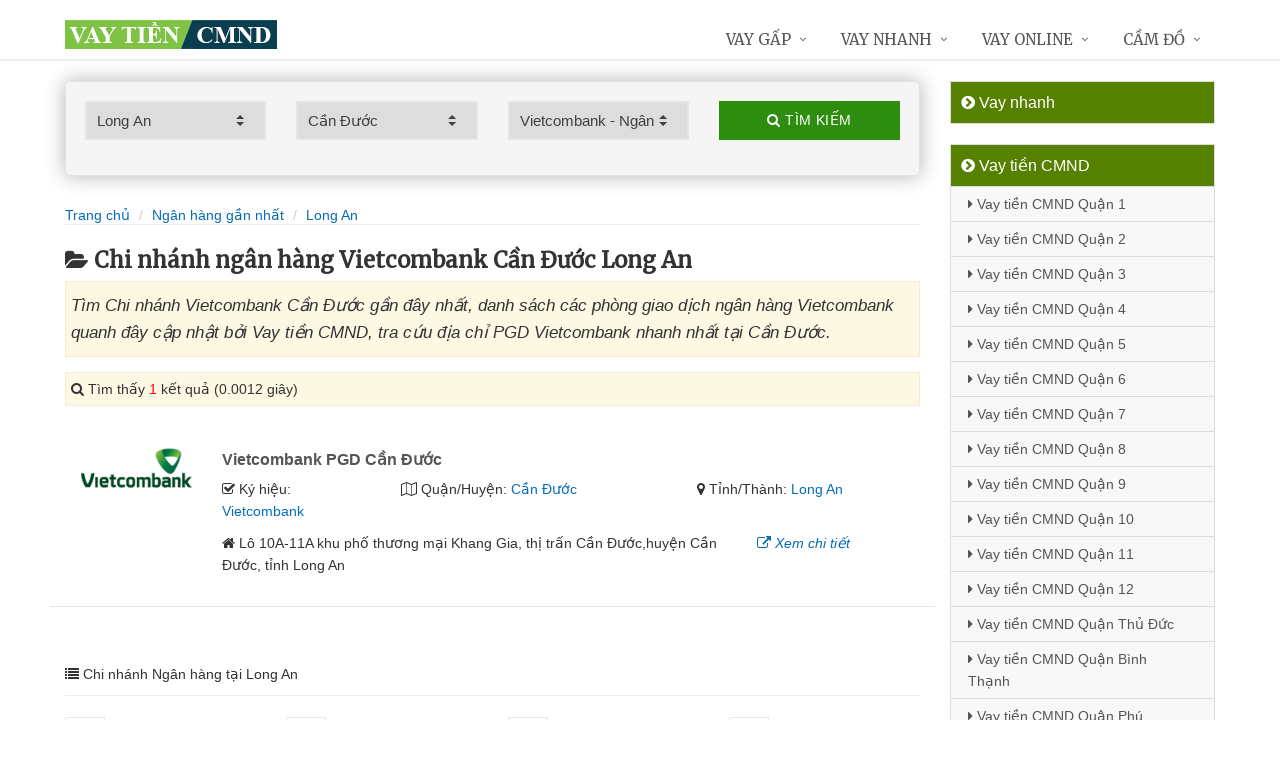

--- FILE ---
content_type: text/html; charset=UTF-8
request_url: https://vaytiencmnd.com/chi-nhanh-vietcombank-can-duoc-tai-long-an/
body_size: 11068
content:
<!DOCTYPE html>
<html lang="vi"><head>
	<meta name="robots" content="index,follow" /> 
    <meta charset="utf-8">
	<title>Chi nhánh ngân hàng Vietcombank Cần Đước Long An</title>
	<meta http-equiv="X-UA-Compatible" content="IE=edge"/>
	<!--<link rel="amphtml" href="https://vaytiencmnd.com/chi-nhanh-vietcombank-can-duoc-tai-long-an/?amp=1" />-->
	<link rel="canonical" href="https://vaytiencmnd.com/chi-nhanh-vietcombank-can-duoc-tai-long-an/"/>
		<meta name="viewport" content="width=device-width, initial-scale=1.0">
	<meta http-equiv="x-dns-prefetch-control" content="on">	
	 <link rel="preconnect dns-prefetch" href="https://www.google-analytics.com" />
    <link rel="preconnect dns-prefetch" href="https://www.googletagmanager.com"/>
    <link rel="preconnect dns-prefetch" href="https://ajax.googleapis.com"/>
    <link rel="preconnect dns-prefetch" href="https://cdnjs.cloudflare.com"/>
    <link rel="preconnect dns-prefetch" href="https://images.dmca.com"/>
    <link rel="preconnect dns-prefetch" href="https://fonts.googleapis.com"/>

		
	<meta name="description" content="Tìm Chi nhánh Vietcombank Cần Đước gần đây nhất, danh sách các phòng giao dịch ngân hàng Vietcombank quanh đây cập nhật bởi Vay tiền CMND, tra cứu địa chỉ PGD Vietcombank nhanh nhất tại Cần Đước" />	
	<meta name="apple-mobile-web-app-capable" content="yes"/>
	<meta name="apple-mobile-web-app-title" content="Vay tiền CMND"/>
	<meta content="Vay tiền CMND" property="og:site_name"/>
	<meta property="og:locale" content="vi_VN" />
	<meta property="og:type" content="website"/>
    <meta property="og:url" content="https://vaytiencmnd.com/chi-nhanh-vietcombank-can-duoc-tai-long-an/"/>   
	<meta property="og:title" content="Chi nhánh ngân hàng Vietcombank Cần Đước Long An" /> 
	<meta property="og:description" content="Tìm Chi nhánh Vietcombank Cần Đước gần đây nhất, danh sách các phòng giao dịch ngân hàng Vietcombank quanh đây cập nhật bởi Vay tiền CMND, tra cứu địa chỉ PGD Vietcombank nhanh nhất tại Cần Đước" />	<meta property="og:image" content="https://vaytiencmnd.com/images/chi-nhanh-ngan-hang.jpg" />
	<meta property="og:image:width" content="500"/><meta property="og:image:height" content="263"/>	<meta content="vi-VN" itemprop="inLanguage"/>
	<meta name="twitter:card" content="summary">
	<meta name="twitter:url" content="https://vaytiencmnd.com/chi-nhanh-vietcombank-can-duoc-tai-long-an/">
	<meta name="twitter:title" content="Chi nhánh ngân hàng Vietcombank Cần Đước Long An">
	<meta name="twitter:description" content="Tìm Chi nhánh Vietcombank Cần Đước gần đây nhất, danh sách các phòng giao dịch ngân hàng Vietcombank quanh đây cập nhật bởi Vay tiền CMND, tra cứu địa chỉ PGD Vietcombank nhanh nhất tại Cần Đước">	<meta name="twitter:image" content="https://vaytiencmnd.com/images/chi-nhanh-ngan-hang.jpg" />
	<meta name="twitter:site" content="Chi nhánh ngân hàng Vietcombank Cần Đước Long An">
	<meta name="twitter:creator" content="Chi nhánh ngân hàng Vietcombank Cần Đước Long An">
	<meta name="theme-color" content="#fff">

		<link rel="shortcut icon" href="https://vaytiencmnd.com/images/favicon3.ico" type="image/x-icon">  

	<link rel="stylesheet" href="https://vaytiencmnd.com/css/bootstrap.min.css" type="text/css">
    <link rel="stylesheet" href="https://vaytiencmnd.com/css/styles.css" type="text/css">
    <link rel="stylesheet" href="https://vaytiencmnd.com/css/header-defaults.css" type="text/css">
            <link rel="stylesheet" href="https://vaytiencmnd.com/css/custom.css" type="text/css">
    <link rel="stylesheet" href="https://vaytiencmnd.com/css/tvn-pc-min.css" type="text/css">
	<link rel="stylesheet" href="https://vaytiencmnd.com/css/cssmois.css" type="text/css">
	<link rel="stylesheet" href="https://vaytiencmnd.com/css/responsives.css" type="text/css">
	<script type="text/javascript" src="https://ajax.googleapis.com/ajax/libs/jquery/3.5.1/jquery.min.js"></script>
	<style>.news-v3 h2 a,.news-v3 h2 a:link,.news-v3 h2 a:visited {color:#444;} a { color: #076DB6;} .btn-u {background:#2c8d0e; width:100%;} span.label-u,span.badge-u,.list-group-item.active>.badge.badge-u { background: #444;} .page a:hover{background:#076DB6;} .page a.active{background:#008000;} .page a{border:1px solid #076DB6;color:#076DB6;} .footer a{color:#eee;} .jas-sale-pop {background:url("images/notify.svg") no-repeat #fff center left;} .jsale{padding-left:40px;} span.textview{display:none;} span.textviews{display:none;} span.textviewx{color:red;}</style>
	<style>
</style>



<script async src="https://www.googletagmanager.com/gtag/js?id=UA-174946887-1"></script>
<script>
  window.dataLayer = window.dataLayer || [];
  function gtag(){dataLayer.push(arguments);}
  gtag('js', new Date());

  gtag('config', 'UA-174946887-1');
</script>
<meta name='dmca-site-verification' content='QytSQkFYSUV0R3NucEZiTGh4aHl0Zz090' /></head><body><div class="wrapper "><div class="container content antab">	<div class="row">	<div class="col-md-9">		<script type="text/javascript" src="https://vaytiencmnd.com/js/jquery.fancybox.js"></script>
<script type="text/javascript" src="https://vaytiencmnd.com/js/module.js"></script>
<link rel="stylesheet" href="https://vaytiencmnd.com/css/sky-forms.css">
<div class="well sky-form">
	<form method="get" action="https://vaytiencmnd.com/sources/xuly.php" name="frmKhuVuc" class="form-gs-timkiem" enctype="multipart/form-data">
	<div class="row">

	<section class="col col-3">
	<label class="select">
				<select name="tinhthanh" id="tinhthanh" class="clsip slinput select2">
				<option value="0">- Tỉnh/Thành -</option>
								<option  value="1000">Hồ Chí Minh</option>
								<option  value="1001">Hà Nội</option>
								<option  value="1002">Đà Nẵng</option>
								<option  value="1003">Bình Dương</option>
								<option  value="1029">An Giang</option>
								<option  value="1009">Bà Rịa Vũng Tàu</option>
								<option  value="1027">Bắc Giang</option>
								<option  value="1061">Bắc Kạn</option>
								<option  value="1054">Bạc Liêu</option>
								<option  value="1016">Bắc Ninh</option>
								<option  value="1036">Bến Tre</option>
								<option  value="1024">Bình Định</option>
								<option  value="1022">Bình Phước</option>
								<option  value="1012">Bình Thuận</option>
								<option  value="1038">Cà Mau</option>
								<option  value="1011">Cần Thơ</option>
								<option  value="1062">Cao Bằng</option>
								<option  value="1010">Đắk Lắk</option>
								<option  value="1037">Đắk Nông</option>
								<option  value="1057">Điện Biên</option>
								<option  value="1004">Đồng Nai</option>
								<option  value="1046">Đồng Tháp</option>
								<option  value="1021">Gia Lai</option>
								<option  value="1060">Hà Giang</option>
								<option  value="1044">Hà Nam</option>
								<option  value="1045">Hà Tĩnh</option>
								<option  value="1020">Hải Dương</option>
								<option  value="1006">Hải Phòng</option>
								<option  value="1052">Hậu Giang</option>
								<option  value="1028">Hòa Bình</option>
								<option  value="1023">Hưng Yên</option>
								<option  value="1005">Khánh Hòa</option>
								<option  value="1015">Kiên Giang</option>
								<option  value="1048">Kon Tum</option>
								<option  value="1058">Lai Châu</option>
								<option  value="1013">Lâm Đồng</option>
								<option  value="1059">Lạng Sơn</option>
								<option  value="1033">Lào Cai</option>
								<option selected value="1007">Long An</option>
								<option  value="1034">Nam Định</option>
								<option  value="1019">Nghệ An</option>
								<option  value="1040">Ninh Bình</option>
								<option  value="1042">Ninh Thuận</option>
								<option  value="1041">Phú Thọ</option>
								<option  value="1043">Phú Yên</option>
								<option  value="1049">Quảng Bình</option>
								<option  value="1008">Quảng Nam</option>
								<option  value="1035">Quảng Ngãi</option>
								<option  value="1017">Quảng Ninh</option>
								<option  value="1050">Quảng Trị</option>
								<option  value="1047">Sóc Trăng</option>
								<option  value="1053">Sơn La</option>
								<option  value="1031">Tây Ninh</option>
								<option  value="1026">Thái Bình</option>
								<option  value="1032">Thái Nguyên</option>
								<option  value="1018">Thanh Hóa</option>
								<option  value="1014">Thừa Thiên Huế</option>
								<option  value="1025">Tiền Giang</option>
								<option  value="1051">Trà Vinh</option>
								<option  value="1056">Tuyên Quang</option>
								<option  value="1039">Vĩnh Long</option>
								<option  value="1030">Vĩnh Phúc</option>
								<option  value="1055">Yên Bái</option>
								<option  value="1066">Nhanh nhất</option>
								<option  value="1065">Online</option>
								<option  value="1064">Mới nhất</option>
							</select>
		<i></i>
	</label>
	</section>
	<section class="col col-3">
	<label class="select" id="khuvuc3">
	<select  name="quanhuyen" id="quanhuyen" class="clsip slinput select2">
				<option value="0">- Quận/Huyện -</option>								
												<option  value="1106">Bến Lức</option>
								<option  value="1119">Thủ Thừa</option>
								<option  value="1118">Thạnh Hóa</option>
								<option  value="1117">Tân Trụ</option>
								<option  value="1116">Tân Thạnh</option>
								<option  value="1115">Tân Hưng</option>
								<option  value="1114">Tân An</option>
								<option  value="1113">Mộc Hóa</option>
								<option  value="1112">Kiến Tường</option>
								<option  value="1111">Đức Huệ</option>
								<option  value="1110">Đức Hòa</option>
								<option  value="1109">Châu Thành</option>
								<option  value="1108">Cần Giuộc</option>
								<option selected value="1107">Cần Đước</option>
								<option  value="1120">Vĩnh Hưng</option>
							</select><i></i>
	</label>
	</section>
	<section class="col col-3">
	<label class="select">
		<select name="nganhang" id="nganhang" class="clsip slinput">
		<option value="0">- Ngân hàng -</option>
						<option  value="1007">Agribank - Ngân hàng Nông nghiệp</option>
						<option  value="1002">VietinBank - Ngân hàng Công Thương</option>
						<option  value="1004">BIDV - Đầu Tư Và Phát Triển VN</option>
						<option selected value="1001">Vietcombank - Ngân hàng Ngoại Thương</option>
						<option  value="1009">Sacombank - Sài Gòn Thương Tín</option>
						<option  value="1000">ACB - Ngân hàng Á Châu</option>
						<option  value="1006">VPBank - Việt Nam Thịnh Vượng</option>
						<option  value="1003">Techcombank - Ngân hàng Kỹ Thương</option>
						<option  value="1010">DongA Bank - Ngân hàng Đông Á</option>
						<option  value="1005">MSB - Ngân hàng Hàng Hải</option>
						<option  value="1020">SCB - Ngân hàng Sài Gòn</option>
						<option  value="1021">SHB - Sài Gòn Hà Nội</option>
						<option  value="1035">HDBank - Ngân hàng HDBank</option>
						<option  value="1008">Eximbank - Ngân hàng Xuất nhập khẩu</option>
						<option  value="1015">MB Bank - Ngân hàng Quân đội</option>
						<option  value="1018">ABBank - Ngân hàng An Bình</option>
						<option  value="1017">SeABank - Ngân hàng Đông Nam Á</option>
						<option  value="1012">VIB - Ngân hàng Quốc tế</option>
						<option  value="1026">CBBank - Ngân hàng Xây dựng</option>
						<option  value="1031">Kienlongbank - Ngân hàng Kiên Long</option>
						<option  value="1024">OceanBank - Ngân hàng Đại Dương</option>
						<option  value="1022">VietBank - Việt Nam Thương Tín</option>
						<option  value="1023">OCB - Ngân hàng Phương Đông</option>
						<option  value="1033">LienVietPostBank - Ngân hàng Bưu điện</option>
						<option  value="1038">PVcomBank - Ngân hàng Đại Chúng</option>
						<option  value="1011">NASB - Ngân hàng Bắc Á</option>
						<option  value="1039">NCB - Ngân hàng Quốc Dân</option>
						<option  value="1013">VietABank - Ngân hàng Việt Á</option>
						<option  value="1037">GPBank - Ngân hàng Dầu Khí</option>
						<option  value="1029">PGBank - Ngân hàng Petrolimex</option>
						<option  value="1027">Saigonbank - Sài Gòn Công Thương</option>
						<option  value="1036">SBV - Ngân hàng Nhà nước</option>
						<option  value="1014">TP Bank - Ngân hàng Tiên Phong</option>
						<option  value="1028">VDB - Ngân hàng phát triển VN</option>
						<option  value="1030">Nam A Bank - Ngân hàng Nam Á</option>
						<option  value="1025">Viet Capital Bank - Ngân hàng Bản Việt</option>
						<option  value="1034">BaoViet Bank - Ngân hàng Bảo Việt</option>
						<option  value="1032">Shinhan Bank - Ngân hàng Shinhan</option>
						<option  value="1016">HSBC - Ngân hàng HSBC</option>
						<option  value="1040">ANZ - Ngân hàng ANZ</option>
				</select>
	<i></i>
	</label>
	</section>
	<section class="col col-3">
		<button type="submit" class="btn-u btn-block"><i class="fa fa-search"></i> Tìm kiếm</button>
	</section>

	</div>
	</form>
</div>
<div class="breadcrumbs no-padding-bottom">
	<div class="container  no-padding">
		<ul class="pull-left breadcrumb no-margin-bottom">
			<li><a title="Vay tiền CMND" href="https://vaytiencmnd.com/"><span>Trang chủ</span></a></li>
			<li><a title="Ngân hàng gần nhất" href="https://vaytiencmnd.com/chi-nhanh-ngan-hang/"><span>Ngân hàng gần nhất</span></a></li>
			<li><a title="Chi nhánh ngân hàng Long An" href="https://vaytiencmnd.com/chi-nhanh-ngan-hang-tai-long-an/"><span>Long An</span></a></li>		</ul>
	</div>
</div>
<h1 class="title margin-top-20"><i class="fa fa-folder-open" aria-hidden="true"></i>Chi nhánh ngân hàng Vietcombank Cần Đước Long An</h1>
<div class="alert alert-warning fade in"><h2 class="description"><i>Tìm Chi nhánh Vietcombank Cần Đước gần đây nhất, danh sách các phòng giao dịch ngân hàng Vietcombank quanh đây cập nhật bởi Vay tiền CMND, tra cứu địa chỉ PGD Vietcombank nhanh nhất tại Cần Đước.</i></h2></div>

<div class="alert alert-warning fade in">
    <p><i aria-hidden="true" class="fa fa-search"></i> Tìm thấy <font color="red">1</font> kết quả (0.0012 giây)</p>
</div>
<div class="content_page" >
	<div class="row border-bottom phantang" >
	<div class="col-md-12">
		<div class="col-md-2 margin-bottom-5">
			<a rel="nofollow" href="https://vaytiencmnd.com/chi-nhanh-vietcombank-pgd-can-duoc-455.html"><img alt="Ngân hàng TMCP Ngoại Thương Việt Nam" src="https://vaytiencmnd.com/upload/hinhanh/vietcombank.png"></a>
		</div>
		<div class="col-md-10">
			<h3><a rel="nofollow" href="https://vaytiencmnd.com/chi-nhanh-vietcombank-pgd-can-duoc-455.html" title="Ngân hàng Vietcombank PGD Cần Đước"><span >Vietcombank PGD Cần Đước</span></a></h3>
			
			<div class="row">
			<div class="col-md-3">
					<p><i class="fa fa-check-square-o" aria-hidden="true"></i> Ký hiệu: <a rel="nofollow" href="https://vaytiencmnd.com/chi-nhanh-vietcombank/">Vietcombank</a></p>
				</div>	
			
				<div class="col-md-5">
					<p><i class="fa fa-map-o" aria-hidden="true"></i> Quận/Huyện: <a rel="nofollow" href="https://vaytiencmnd.com/chi-nhanh-vietcombank-can-duoc-tai-long-an/">Cần Đước</a></p>
				</div>
				<div class="col-md-4">
					<p><i class="fa fa-map-marker" aria-hidden="true"></i> Tỉnh/Thành: <a rel="nofollow" href="https://vaytiencmnd.com/chi-nhanh-vietcombank-tai-long-an/">Long An</a></p>
			</div>
			</div>
			<div class="row" >
				<div class="col-md-9">
					<p><i class="fa fa-home" aria-hidden="true"></i> <span id="diachi455"></span></p>
									</div>
				<div class="col-md-3">
					<p><a rel="nofollow" href="https://vaytiencmnd.com/chi-nhanh-vietcombank-pgd-can-duoc-455.html"><i class="fa fa-external-link" aria-hidden="true"></i> <i>Xem chi tiết</i></a></p>
				</div>
			</div>			
		</div>
	</div>
	</div>
<div class="page">
	<center><div class="pagination pnavigation clearfix"><p class="page-nav"></p> </div></center>
</div>
<div class="clearfix"></div>
<div class="breadcrumbs no-padding">
	<ul class="pull-left no-padding">
		<i class="fa fa-list" aria-hidden="true"></i> <span>Chi nhánh Ngân hàng tại Long An</span>
	</ul>
</div>
<div class="lienquan row content-xs">
<div class="col-md-3 col-xs-6">
	<p>
		<a title="Chi nhánh ACB Long An" href="https://vaytiencmnd.com/chi-nhanh-acb-tai-long-an/"><img width="40" src="https://vaytiencmnd.com/upload/hinhanh/acb.png" /> ACB</a> <i>(2)</i>
	</p>
</div>
<div class="col-md-3 col-xs-6">
	<p>
		<a title="Chi nhánh Vietcombank Long An" href="https://vaytiencmnd.com/chi-nhanh-vietcombank-tai-long-an/"><img width="40" src="https://vaytiencmnd.com/upload/hinhanh/vietcombank.png" /> Vietcombank</a> <i>(6)</i>
	</p>
</div>
<div class="col-md-3 col-xs-6">
	<p>
		<a title="Chi nhánh VietinBank Long An" href="https://vaytiencmnd.com/chi-nhanh-vietinbank-tai-long-an/"><img width="40" src="https://vaytiencmnd.com/upload/hinhanh/vietinbank.png" /> VietinBank</a> <i>(12)</i>
	</p>
</div>
<div class="col-md-3 col-xs-6">
	<p>
		<a title="Chi nhánh Techcombank Long An" href="https://vaytiencmnd.com/chi-nhanh-techcombank-tai-long-an/"><img width="40" src="https://vaytiencmnd.com/upload/hinhanh/techcombank.png" /> Techcombank</a> <i>(1)</i>
	</p>
</div>
<div class="col-md-3 col-xs-6">
	<p>
		<a title="Chi nhánh BIDV Long An" href="https://vaytiencmnd.com/chi-nhanh-bidv-tai-long-an/"><img width="40" src="https://vaytiencmnd.com/upload/hinhanh/bidv.png" /> BIDV</a> <i>(4)</i>
	</p>
</div>
<div class="col-md-3 col-xs-6">
	<p>
		<a title="Chi nhánh MSB Long An" href="https://vaytiencmnd.com/chi-nhanh-msb-tai-long-an/"><img width="40" src="https://vaytiencmnd.com/upload/hinhanh/msb.png" /> MSB</a> <i>(1)</i>
	</p>
</div>
<div class="col-md-3 col-xs-6">
	<p>
		<a title="Chi nhánh VPBank Long An" href="https://vaytiencmnd.com/chi-nhanh-vpbank-tai-long-an/"><img width="40" src="https://vaytiencmnd.com/upload/hinhanh/vpbank.png" /> VPBank</a> <i>(4)</i>
	</p>
</div>
<div class="col-md-3 col-xs-6">
	<p>
		<a title="Chi nhánh Agribank Long An" href="https://vaytiencmnd.com/chi-nhanh-agribank-tai-long-an/"><img width="40" src="https://vaytiencmnd.com/upload/hinhanh/agribank.png" /> Agribank</a> <i>(25)</i>
	</p>
</div>
<div class="col-md-3 col-xs-6">
	<p>
		<a title="Chi nhánh Eximbank Long An" href="https://vaytiencmnd.com/chi-nhanh-eximbank-tai-long-an/"><img width="40" src="https://vaytiencmnd.com/upload/hinhanh/eximbank.png" /> Eximbank</a> <i>(1)</i>
	</p>
</div>
<div class="col-md-3 col-xs-6">
	<p>
		<a title="Chi nhánh Sacombank Long An" href="https://vaytiencmnd.com/chi-nhanh-sacombank-tai-long-an/"><img width="40" src="https://vaytiencmnd.com/upload/hinhanh/sacombank.png" /> Sacombank</a> <i>(7)</i>
	</p>
</div>
<div class="col-md-3 col-xs-6">
	<p>
		<a title="Chi nhánh DongA Bank Long An" href="https://vaytiencmnd.com/chi-nhanh-dongabank-tai-long-an/"><img width="40" src="https://vaytiencmnd.com/upload/hinhanh/dongabank.png" /> DongABank</a> <i>(2)</i>
	</p>
</div>
<div class="col-md-3 col-xs-6">
	<p>
		<a title="Chi nhánh MB Bank Long An" href="https://vaytiencmnd.com/chi-nhanh-mbbank-tai-long-an/"><img width="40" src="https://vaytiencmnd.com/upload/hinhanh/mbbank.png" /> MBBank</a> <i>(1)</i>
	</p>
</div>
<div class="col-md-3 col-xs-6">
	<p>
		<a title="Chi nhánh ABBank Long An" href="https://vaytiencmnd.com/chi-nhanh-abbank-tai-long-an/"><img width="40" src="https://vaytiencmnd.com/upload/hinhanh/abbank.png" /> ABBank</a> <i>(2)</i>
	</p>
</div>
<div class="col-md-3 col-xs-6">
	<p>
		<a title="Chi nhánh SCB Long An" href="https://vaytiencmnd.com/chi-nhanh-scb-tai-long-an/"><img width="40" src="https://vaytiencmnd.com/upload/hinhanh/scb.png" /> SCB</a> <i>(4)</i>
	</p>
</div>
<div class="col-md-3 col-xs-6">
	<p>
		<a title="Chi nhánh SHB Long An" href="https://vaytiencmnd.com/chi-nhanh-shb-tai-long-an/"><img width="40" src="https://vaytiencmnd.com/upload/hinhanh/shb.png" /> SHB</a> <i>(1)</i>
	</p>
</div>
<div class="col-md-3 col-xs-6">
	<p>
		<a title="Chi nhánh VietBank Long An" href="https://vaytiencmnd.com/chi-nhanh-vietbank-tai-long-an/"><img width="40" src="https://vaytiencmnd.com/upload/hinhanh/vietbank.png" /> VietBank</a> <i>(1)</i>
	</p>
</div>
<div class="col-md-3 col-xs-6">
	<p>
		<a title="Chi nhánh OCB Long An" href="https://vaytiencmnd.com/chi-nhanh-ocb-tai-long-an/"><img width="40" src="https://vaytiencmnd.com/upload/hinhanh/ocb.png" /> OCB</a> <i>(4)</i>
	</p>
</div>
<div class="col-md-3 col-xs-6">
	<p>
		<a title="Chi nhánh Viet Capital Bank Long An" href="https://vaytiencmnd.com/chi-nhanh-vietcapitalbank-tai-long-an/"><img width="40" src="https://vaytiencmnd.com/upload/hinhanh/vietxapitalbank.png" /> VietCapitalBank</a> <i>(1)</i>
	</p>
</div>
<div class="col-md-3 col-xs-6">
	<p>
		<a title="Chi nhánh CBBank Long An" href="https://vaytiencmnd.com/chi-nhanh-cbbank-tai-long-an/"><img width="40" src="https://vaytiencmnd.com/upload/hinhanh/cbbank.png" /> CBBank</a> <i>(27)</i>
	</p>
</div>
<div class="col-md-3 col-xs-6">
	<p>
		<a title="Chi nhánh VDB Long An" href="https://vaytiencmnd.com/chi-nhanh-vdb-tai-long-an/"><img width="40" src="https://vaytiencmnd.com/upload/hinhanh/vdb.png" /> VDB</a> <i>(1)</i>
	</p>
</div>
<div class="col-md-3 col-xs-6">
	<p>
		<a title="Chi nhánh PGBank Long An" href="https://vaytiencmnd.com/chi-nhanh-pgbank-tai-long-an/"><img width="40" src="https://vaytiencmnd.com/upload/hinhanh/pgbank.png" /> PGBank</a> <i>(2)</i>
	</p>
</div>
<div class="col-md-3 col-xs-6">
	<p>
		<a title="Chi nhánh Kienlongbank Long An" href="https://vaytiencmnd.com/chi-nhanh-kienlongbank-tai-long-an/"><img width="40" src="https://vaytiencmnd.com/upload/hinhanh/kienlongbank.png" /> Kienlongbank</a> <i>(1)</i>
	</p>
</div>
<div class="col-md-3 col-xs-6">
	<p>
		<a title="Chi nhánh LienVietPostBank Long An" href="https://vaytiencmnd.com/chi-nhanh-lienvietpostbank-tai-long-an/"><img width="40" src="https://vaytiencmnd.com/upload/hinhanh/lienvietpostbank.png" /> LienVietPost</a> <i>(1)</i>
	</p>
</div>
<div class="col-md-3 col-xs-6">
	<p>
		<a title="Chi nhánh HDBank Long An" href="https://vaytiencmnd.com/chi-nhanh-hdbank-tai-long-an/"><img width="40" src="https://vaytiencmnd.com/upload/hinhanh/hdbank.png" /> HDBank</a> <i>(2)</i>
	</p>
</div>
<div class="col-md-3 col-xs-6">
	<p>
		<a title="Chi nhánh SBV Long An" href="https://vaytiencmnd.com/chi-nhanh-sbv-tai-long-an/"><img width="40" src="https://vaytiencmnd.com/upload/hinhanh/sbv.png" /> SBV</a> <i>(1)</i>
	</p>
</div>
<div class="col-md-3 col-xs-6">
	<p>
		<a title="Chi nhánh NCB Long An" href="https://vaytiencmnd.com/chi-nhanh-ncb-tai-long-an/"><img width="40" src="https://vaytiencmnd.com/upload/hinhanh/ncb.png" /> NCB</a> <i>(2)</i>
	</p>
</div>
</div>

<div class="breadcrumbs no-padding">
	<ul class="pull-left no-padding"><i class="fa fa-list" aria-hidden="true"></i> <span>Chi nhánh Long An - Khu vực</span></ul>
</div>
<div class="lienquan row content-xs">
<div class="col-md-3 col-xs-6">
	<p>
		<i class="fa fa-chevron-circle-right" aria-hidden="true"></i> <a title="Chi nhánh ngân hàng Bến Lức" href="https://vaytiencmnd.com/chi-nhanh-ngan-hang-ben-luc-tai-long-an/">Bến Lức</a> <i>(20)</i>
	</p>
</div>
<div class="col-md-3 col-xs-6">
	<p>
		<i class="fa fa-chevron-circle-right" aria-hidden="true"></i> <a title="Chi nhánh ngân hàng Cần Đước" href="https://vaytiencmnd.com/chi-nhanh-ngan-hang-can-duoc-tai-long-an/">Cần Đước</a> <i>(8)</i>
	</p>
</div>
<div class="col-md-3 col-xs-6">
	<p>
		<i class="fa fa-chevron-circle-right" aria-hidden="true"></i> <a title="Chi nhánh ngân hàng Cần Giuộc" href="https://vaytiencmnd.com/chi-nhanh-ngan-hang-can-giuoc-tai-long-an/">Cần Giuộc</a> <i>(9)</i>
	</p>
</div>
<div class="col-md-3 col-xs-6">
	<p>
		<i class="fa fa-chevron-circle-right" aria-hidden="true"></i> <a title="Chi nhánh ngân hàng Châu Thành" href="https://vaytiencmnd.com/chi-nhanh-ngan-hang-chau-thanh-tai-long-an/">Châu Thành</a> <i>(4)</i>
	</p>
</div>
<div class="col-md-3 col-xs-6">
	<p>
		<i class="fa fa-chevron-circle-right" aria-hidden="true"></i> <a title="Chi nhánh ngân hàng Đức Hòa" href="https://vaytiencmnd.com/chi-nhanh-ngan-hang-duc-hoa-tai-long-an/">Đức Hòa</a> <i>(13)</i>
	</p>
</div>
<div class="col-md-3 col-xs-6">
	<p>
		<i class="fa fa-chevron-circle-right" aria-hidden="true"></i> <a title="Chi nhánh ngân hàng Đức Huệ" href="https://vaytiencmnd.com/chi-nhanh-ngan-hang-duc-hue-tai-long-an/">Đức Huệ</a> <i>(3)</i>
	</p>
</div>
<div class="col-md-3 col-xs-6">
	<p>
		<i class="fa fa-chevron-circle-right" aria-hidden="true"></i> <a title="Chi nhánh ngân hàng Kiến Tường" href="https://vaytiencmnd.com/chi-nhanh-ngan-hang-kien-tuong-tai-long-an/">Kiến Tường</a> <i>(1)</i>
	</p>
</div>
<div class="col-md-3 col-xs-6">
	<p>
		<i class="fa fa-chevron-circle-right" aria-hidden="true"></i> <a title="Chi nhánh ngân hàng Mộc Hóa" href="https://vaytiencmnd.com/chi-nhanh-ngan-hang-moc-hoa-tai-long-an/">Mộc Hóa</a> <i>(4)</i>
	</p>
</div>
<div class="col-md-3 col-xs-6">
	<p>
		<i class="fa fa-chevron-circle-right" aria-hidden="true"></i> <a title="Chi nhánh ngân hàng Tân An" href="https://vaytiencmnd.com/chi-nhanh-ngan-hang-tan-an-tai-long-an/">Tân An</a> <i>(37)</i>
	</p>
</div>
<div class="col-md-3 col-xs-6">
	<p>
		<i class="fa fa-chevron-circle-right" aria-hidden="true"></i> <a title="Chi nhánh ngân hàng Tân Hưng" href="https://vaytiencmnd.com/chi-nhanh-ngan-hang-tan-hung-tai-long-an/">Tân Hưng</a> <i>(2)</i>
	</p>
</div>
<div class="col-md-3 col-xs-6">
	<p>
		<i class="fa fa-chevron-circle-right" aria-hidden="true"></i> <a title="Chi nhánh ngân hàng Tân Thạnh" href="https://vaytiencmnd.com/chi-nhanh-ngan-hang-tan-thanh-tai-long-an/">Tân Thạnh</a> <i>(4)</i>
	</p>
</div>
<div class="col-md-3 col-xs-6">
	<p>
		<i class="fa fa-chevron-circle-right" aria-hidden="true"></i> <a title="Chi nhánh ngân hàng Tân Trụ" href="https://vaytiencmnd.com/chi-nhanh-ngan-hang-tan-tru-tai-long-an/">Tân Trụ</a> <i>(2)</i>
	</p>
</div>
<div class="col-md-3 col-xs-6">
	<p>
		<i class="fa fa-chevron-circle-right" aria-hidden="true"></i> <a title="Chi nhánh ngân hàng Thạnh Hóa" href="https://vaytiencmnd.com/chi-nhanh-ngan-hang-thanh-hoa-tai-long-an/">Thạnh Hóa</a> <i>(2)</i>
	</p>
</div>
<div class="col-md-3 col-xs-6">
	<p>
		<i class="fa fa-chevron-circle-right" aria-hidden="true"></i> <a title="Chi nhánh ngân hàng Thủ Thừa" href="https://vaytiencmnd.com/chi-nhanh-ngan-hang-thu-thua-tai-long-an/">Thủ Thừa</a> <i>(5)</i>
	</p>
</div>
<div class="col-md-3 col-xs-6">
	<p>
		<i class="fa fa-chevron-circle-right" aria-hidden="true"></i> <a title="Chi nhánh ngân hàng Vĩnh Hưng" href="https://vaytiencmnd.com/chi-nhanh-ngan-hang-vinh-hung-tai-long-an/">Vĩnh Hưng</a> <i>(2)</i>
	</p>
</div>
</div>
<div class="clearfix"></div>
</div>

<script type="application/ld+json">
            {
            "@context": "http://schema.org",
            "@type": "BreadcrumbList",
            "itemListElement": [
                {
                    "@type": "ListItem",
                    "position": 1,
                    "item": {
                    "@id": "https://vaytiencmnd.com/",
                    "name": "Vay tiền CMND"
                }},
                {
                    "@type": "ListItem",
                    "position": 2,
                    "item": {
                    "@id": "https://vaytiencmnd.com/chi-nhanh-ngan-hang/",
                    "name": "Ngân hàng gần nhất"
                }} 
								,{
                    "@type": "ListItem",
                    "position": 3,
                    "item": {
                    "@id": "https://vaytiencmnd.com/chi-nhanh-ngan-hang-tai-long-an/",
                    "name": "Long An"
                }}
				            ]}
</script>
<script async type="text/javascript" src="https://vaytiencmnd.com/library/addressjs.php?tinhthanh=1007&quanhuyen=1107&idnganhang=1001&s=0&p=12&cayatm=0&danhmuc=1"></script>
	</div>		<div class="col-md-3 menu-left">
<ul class="list-group sidebar-nav-v1">
	<li class="list-group-item active">
	<span><i class="fa fa-chevron-circle-right" aria-hidden="true"></i> Vay nhanh</span>
		<ul class="collapse in">
				</ul>
	</li>
</ul>



	


		<ul class="list-group sidebar-nav-v1">
		<li class="list-group-item active">
			<span><i class="fa fa-chevron-circle-right" aria-hidden="true"></i> Vay tiền CMND</span>
			<ul class="collapse in">
								<li>
					<a title="Vay tiền CMND Quận 1" href="https://www.vaytiencmnd.com/vay-tien-cmnd-quan-1.html"><i class="fa fa-caret-right" aria-hidden="true"></i> Vay tiền CMND Quận 1</a>
				</li>
								<li>
					<a title="Vay tiền CMND  Quận 2" href="https://www.vaytiencmnd.com/vay-tien-cmnd-quan-2.html"><i class="fa fa-caret-right" aria-hidden="true"></i> Vay tiền CMND  Quận 2</a>
				</li>
								<li>
					<a title="Vay tiền CMND Quận 3" href="https://www.vaytiencmnd.com/vay-tien-cmnd-quan-3.html"><i class="fa fa-caret-right" aria-hidden="true"></i> Vay tiền CMND Quận 3</a>
				</li>
								<li>
					<a title="Vay tiền CMND Quận 4" href="https://www.vaytiencmnd.com/vay-tien-cmnd-quan-4.html"><i class="fa fa-caret-right" aria-hidden="true"></i> Vay tiền CMND Quận 4</a>
				</li>
								<li>
					<a title="Vay tiền CMND Quận 5" href="https://www.vaytiencmnd.com/vay-tien-cmnd-quan-5.html"><i class="fa fa-caret-right" aria-hidden="true"></i> Vay tiền CMND Quận 5</a>
				</li>
								<li>
					<a title="Vay tiền CMND Quận 6" href="https://www.vaytiencmnd.com/vay-tien-cmnd-quan-6.html"><i class="fa fa-caret-right" aria-hidden="true"></i> Vay tiền CMND Quận 6</a>
				</li>
								<li>
					<a title="Vay tiền CMND Quận 7" href="https://www.vaytiencmnd.com/vay-tien-cmnd-quan-7.html"><i class="fa fa-caret-right" aria-hidden="true"></i> Vay tiền CMND Quận 7</a>
				</li>
								<li>
					<a title="Vay tiền CMND Quận 8" href="https://www.vaytiencmnd.com/vay-tien-cmnd-quan-8.html"><i class="fa fa-caret-right" aria-hidden="true"></i> Vay tiền CMND Quận 8</a>
				</li>
								<li>
					<a title="Vay tiền CMND Quận 9" href="https://www.vaytiencmnd.com/vay-tien-cmnd-quan-9.html"><i class="fa fa-caret-right" aria-hidden="true"></i> Vay tiền CMND Quận 9</a>
				</li>
								<li>
					<a title="Vay tiền CMND Quận 10" href="https://www.vaytiencmnd.com/vay-tien-cmnd-quan-10.html"><i class="fa fa-caret-right" aria-hidden="true"></i> Vay tiền CMND Quận 10</a>
				</li>
								<li>
					<a title="Vay tiền CMND Quận 11" href="https://www.vaytiencmnd.com/vay-tien-cmnd-quan-11.html"><i class="fa fa-caret-right" aria-hidden="true"></i> Vay tiền CMND Quận 11</a>
				</li>
								<li>
					<a title="Vay tiền CMND Quận 12" href="https://www.vaytiencmnd.com/vay-tien-cmnd-quan-12.html"><i class="fa fa-caret-right" aria-hidden="true"></i> Vay tiền CMND Quận 12</a>
				</li>
								<li>
					<a title="Vay tiền CMND Quận Thủ Đức" href="https://www.vaytiencmnd.com/vay-tien-cmnd-quan-thu-duc.html"><i class="fa fa-caret-right" aria-hidden="true"></i> Vay tiền CMND Quận Thủ Đức</a>
				</li>
								<li>
					<a title="Vay tiền CMND  Quận Bình Thạnh" href="https://www.vaytiencmnd.com/vay-tien-cmnd-quan-binh-thanh.html"><i class="fa fa-caret-right" aria-hidden="true"></i> Vay tiền CMND  Quận Bình Thạnh</a>
				</li>
								<li>
					<a title="Vay tiền CMND  Quận Phú Nhuận" href="https://www.vaytiencmnd.com/vay-tien-cmnd-quan-phu-nhuan.html"><i class="fa fa-caret-right" aria-hidden="true"></i> Vay tiền CMND  Quận Phú Nhuận</a>
				</li>
								<li>
					<a title="Vay tiền CMND  Quận Tân Bình" href="https://www.vaytiencmnd.com/vay-tien-cmnd-quan-tan-binh.html"><i class="fa fa-caret-right" aria-hidden="true"></i> Vay tiền CMND  Quận Tân Bình</a>
				</li>
								<li>
					<a title="Vay tiền CMND  Quận Bình Tân" href="https://www.vaytiencmnd.com/vay-tien-cmnd-quan-binh-tan.html"><i class="fa fa-caret-right" aria-hidden="true"></i> Vay tiền CMND  Quận Bình Tân</a>
				</li>
								<li>
					<a title="Vay tiền CMND  Quận Gò Vấp" href="https://www.vaytiencmnd.com/vay-tien-cmnd-quan-go-vap.html"><i class="fa fa-caret-right" aria-hidden="true"></i> Vay tiền CMND  Quận Gò Vấp</a>
				</li>
								<li>
					<a title="Vay tiền CMND  Quận Tân Phú" href="https://www.vaytiencmnd.com/vay-tien-cmnd-quan-tan-phu.html"><i class="fa fa-caret-right" aria-hidden="true"></i> Vay tiền CMND  Quận Tân Phú</a>
				</li>
								<li>
					<a title="Vay tiền CMND  Huyện Cần Giờ" href="https://www.vaytiencmnd.com/vay-tien-cmnd-huyen-can-gio.html"><i class="fa fa-caret-right" aria-hidden="true"></i> Vay tiền CMND  Huyện Cần Giờ</a>
				</li>
								<li>
					<a title="Vay tiền CMND  Huyện Nhà Bè" href="https://www.vaytiencmnd.com/vay-tien-cmnd-huyen-nha-be.html"><i class="fa fa-caret-right" aria-hidden="true"></i> Vay tiền CMND  Huyện Nhà Bè</a>
				</li>
								<li>
					<a title="Vay tiền CMND  Huyện Hóc Môn" href="https://www.vaytiencmnd.com/vay-tien-cmnd-huyen-hoc-mon.html"><i class="fa fa-caret-right" aria-hidden="true"></i> Vay tiền CMND  Huyện Hóc Môn</a>
				</li>
								<li>
					<a title="Vay tiền CMND  Huyện Củ Chi" href="https://www.vaytiencmnd.com/vay-tien-cmnd-huyen-cu-chi.html"><i class="fa fa-caret-right" aria-hidden="true"></i> Vay tiền CMND  Huyện Củ Chi</a>
				</li>
								<li>
					<a title="Vay tiền CMND  Huyện Bình Chánh" href="https://www.vaytiencmnd.com/vay-tien-cmnd-huyen-binh-chanh.html"><i class="fa fa-caret-right" aria-hidden="true"></i> Vay tiền CMND  Huyện Bình Chánh</a>
				</li>
								<li>
					<a title="Vay tiền CMND  An Giang" href="https://www.vaytiencmnd.com/vay-tien-cmnd-an-giang.html"><i class="fa fa-caret-right" aria-hidden="true"></i> Vay tiền CMND  An Giang</a>
				</li>
								<li>
					<a title="Vay tiền CMND  Vũng Tàu" href="https://www.vaytiencmnd.com/vay-tien-cmnd-vung-tau.html"><i class="fa fa-caret-right" aria-hidden="true"></i> Vay tiền CMND  Vũng Tàu</a>
				</li>
								<li>
					<a title="Vay tiền CMND  Bạc Liêu" href="https://www.vaytiencmnd.com/vay-tien-cmnd-bac-lieu.html"><i class="fa fa-caret-right" aria-hidden="true"></i> Vay tiền CMND  Bạc Liêu</a>
				</li>
								<li>
					<a title="Vay tiền CMND  Bắc Kạn" href="https://www.vaytiencmnd.com/vay-tien-cmnd-bac-kan.html"><i class="fa fa-caret-right" aria-hidden="true"></i> Vay tiền CMND  Bắc Kạn</a>
				</li>
								<li>
					<a title="Vay tiền CMND  Bắc Giang" href="https://www.vaytiencmnd.com/vay-tien-cmnd-bac-giang.html"><i class="fa fa-caret-right" aria-hidden="true"></i> Vay tiền CMND  Bắc Giang</a>
				</li>
								<li>
					<a title="Vay tiền CMND  Bắc Ninh" href="https://www.vaytiencmnd.com/vay-tien-cmnd-bac-ninh.html"><i class="fa fa-caret-right" aria-hidden="true"></i> Vay tiền CMND  Bắc Ninh</a>
				</li>
								<li>
					<a title="Vay tiền CMND  Bến Tre" href="https://www.vaytiencmnd.com/vay-tien-cmnd-ben-tre.html"><i class="fa fa-caret-right" aria-hidden="true"></i> Vay tiền CMND  Bến Tre</a>
				</li>
								<li>
					<a title="Vay tiền CMND  Bình Dương" href="https://www.vaytiencmnd.com/vay-tien-cmnd-binh-duong.html"><i class="fa fa-caret-right" aria-hidden="true"></i> Vay tiền CMND  Bình Dương</a>
				</li>
								<li>
					<a title="Vay tiền CMND  Bình Định" href="https://www.vaytiencmnd.com/vay-tien-cmnd-binh-dinh.html"><i class="fa fa-caret-right" aria-hidden="true"></i> Vay tiền CMND  Bình Định</a>
				</li>
								<li>
					<a title="Vay tiền CMND  Bình Phước" href="https://www.vaytiencmnd.com/vay-tien-cmnd-binh-phuoc.html"><i class="fa fa-caret-right" aria-hidden="true"></i> Vay tiền CMND  Bình Phước</a>
				</li>
								<li>
					<a title="Vay tiền CMND  Bình Thuận" href="https://www.vaytiencmnd.com/vay-tien-cmnd-binh-thuan.html"><i class="fa fa-caret-right" aria-hidden="true"></i> Vay tiền CMND  Bình Thuận</a>
				</li>
								<li>
					<a title="Vay tiền CMND  Cà Mau" href="https://www.vaytiencmnd.com/vay-tien-cmnd-ca-mau.html"><i class="fa fa-caret-right" aria-hidden="true"></i> Vay tiền CMND  Cà Mau</a>
				</li>
								<li>
					<a title="Vay tiền CMND  Cao Bằng" href="https://www.vaytiencmnd.com/vay-tien-cmnd-cao-bang.html"><i class="fa fa-caret-right" aria-hidden="true"></i> Vay tiền CMND  Cao Bằng</a>
				</li>
								<li>
					<a title="Vay tiền CMND  Cần Thơ" href="https://www.vaytiencmnd.com/vay-tien-cmnd-can-tho.html"><i class="fa fa-caret-right" aria-hidden="true"></i> Vay tiền CMND  Cần Thơ</a>
				</li>
								<li>
					<a title="Vay tiền CMND  Đà Nẵng" href="https://www.vaytiencmnd.com/vay-tien-cmnd-da-nang.html"><i class="fa fa-caret-right" aria-hidden="true"></i> Vay tiền CMND  Đà Nẵng</a>
				</li>
								<li>
					<a title="Vay tiền CMND  Đắk Lắk" href="https://www.vaytiencmnd.com/vay-tien-cmnd-dak-lak.html"><i class="fa fa-caret-right" aria-hidden="true"></i> Vay tiền CMND  Đắk Lắk</a>
				</li>
								<li>
					<a title="Vay tiền CMND Đắk Nông" href="https://www.vaytiencmnd.com/vay-tien-cmnd-dak-nong.html"><i class="fa fa-caret-right" aria-hidden="true"></i> Vay tiền CMND Đắk Nông</a>
				</li>
								<li>
					<a title="Vay tiền CMND  Đồng Nai" href="https://www.vaytiencmnd.com/vay-tien-cmnd-dong-nai.html"><i class="fa fa-caret-right" aria-hidden="true"></i> Vay tiền CMND  Đồng Nai</a>
				</li>
								<li>
					<a title="Vay tiền CMND  Biên Hòa" href="https://www.vaytiencmnd.com/vay-tien-cmnd-bien-hoa.html"><i class="fa fa-caret-right" aria-hidden="true"></i> Vay tiền CMND  Biên Hòa</a>
				</li>
								<li>
					<a title="Vay tiền CMND  Đồng Tháp" href="https://www.vaytiencmnd.com/vay-tien-cmnd-dong-thap.html"><i class="fa fa-caret-right" aria-hidden="true"></i> Vay tiền CMND  Đồng Tháp</a>
				</li>
								<li>
					<a title="Vay tiền CMND  Điện Biên" href="https://www.vaytiencmnd.com/vay-tien-cmnd-dien-bien.html"><i class="fa fa-caret-right" aria-hidden="true"></i> Vay tiền CMND  Điện Biên</a>
				</li>
								<li>
					<a title="Vay tiền CMND  Gia Lai" href="https://www.vaytiencmnd.com/vay-tien-cmnd-gia-lai.html"><i class="fa fa-caret-right" aria-hidden="true"></i> Vay tiền CMND  Gia Lai</a>
				</li>
								<li>
					<a title="Vay tiền CMND  Hà Giang" href="https://www.vaytiencmnd.com/vay-tien-cmnd-ha-giang.html"><i class="fa fa-caret-right" aria-hidden="true"></i> Vay tiền CMND  Hà Giang</a>
				</li>
								<li>
					<a title="Vay tiền CMND  Hà Nam" href="https://www.vaytiencmnd.com/vay-tien-cmnd-ha-nam.html"><i class="fa fa-caret-right" aria-hidden="true"></i> Vay tiền CMND  Hà Nam</a>
				</li>
								<li>
					<a title="Vay tiền CMND  Hà Nội" href="https://www.vaytiencmnd.com/vay-tien-cmnd-ha-noi.html"><i class="fa fa-caret-right" aria-hidden="true"></i> Vay tiền CMND  Hà Nội</a>
				</li>
								<li>
					<a title="Vay tiền CMND  Quận Hoàn Kiếm" href="https://www.vaytiencmnd.com/vay-tien-cmnd-quan-hoan-kiem.html"><i class="fa fa-caret-right" aria-hidden="true"></i> Vay tiền CMND  Quận Hoàn Kiếm</a>
				</li>
								<li>
					<a title="Vay tiền CMND  Quận Hai Bà Trưng" href="https://www.vaytiencmnd.com/vay-tien-cmnd-quan-hai-ba-trung.html"><i class="fa fa-caret-right" aria-hidden="true"></i> Vay tiền CMND  Quận Hai Bà Trưng</a>
				</li>
								<li>
					<a title="Vay tiền CMND  Quận Hoàng Mai" href="https://www.vaytiencmnd.com/vay-tien-cmnd-quan-hoang-mai.html"><i class="fa fa-caret-right" aria-hidden="true"></i> Vay tiền CMND  Quận Hoàng Mai</a>
				</li>
								<li>
					<a title="Vay tiền CMND  Quận Ba Đình" href="https://www.vaytiencmnd.com/vay-tien-cmnd-quan-ba-dinh.html"><i class="fa fa-caret-right" aria-hidden="true"></i> Vay tiền CMND  Quận Ba Đình</a>
				</li>
								<li>
					<a title="Vay tiền CMND  Quận Đống Đa" href="https://www.vaytiencmnd.com/vay-tien-cmnd-quan-dong-da.html"><i class="fa fa-caret-right" aria-hidden="true"></i> Vay tiền CMND  Quận Đống Đa</a>
				</li>
								<li>
					<a title="Vay tiền CMND  Quận Long Biên" href="https://www.vaytiencmnd.com/vay-tien-cmnd-quan-long-bien.html"><i class="fa fa-caret-right" aria-hidden="true"></i> Vay tiền CMND  Quận Long Biên</a>
				</li>
								<li>
					<a title="Vay tiền CMND  Quận Tây Hồ" href="https://www.vaytiencmnd.com/vay-tien-cmnd-quan-tay-ho.html"><i class="fa fa-caret-right" aria-hidden="true"></i> Vay tiền CMND  Quận Tây Hồ</a>
				</li>
								<li>
					<a title="Vay tiền CMND  Quận Cầu Giấy" href="https://www.vaytiencmnd.com/vay-tien-cmnd-quan-cau-giay.html"><i class="fa fa-caret-right" aria-hidden="true"></i> Vay tiền CMND  Quận Cầu Giấy</a>
				</li>
								<li>
					<a title="Vay tiền CMND  Quận Hà Đông" href="https://www.vaytiencmnd.com/vay-tien-cmnd-quan-ha-dong.html"><i class="fa fa-caret-right" aria-hidden="true"></i> Vay tiền CMND  Quận Hà Đông</a>
				</li>
								<li>
					<a title="Vay tiền CMND  Quận Thanh Xuân" href="https://www.vaytiencmnd.com/vay-tien-cmnd-quan-thanh-xuan.html"><i class="fa fa-caret-right" aria-hidden="true"></i> Vay tiền CMND  Quận Thanh Xuân</a>
				</li>
								<li>
					<a title="Vay tiền CMND  Huyện Ba Vì" href="https://www.vaytiencmnd.com/vay-tien-cmnd-huyen-ba-vi.html"><i class="fa fa-caret-right" aria-hidden="true"></i> Vay tiền CMND  Huyện Ba Vì</a>
				</li>
								<li>
					<a title="Vay tiền CMND  Huyện Quốc Oai" href="https://www.vaytiencmnd.com/vay-tien-cmnd-huyen-quoc-oai.html"><i class="fa fa-caret-right" aria-hidden="true"></i> Vay tiền CMND  Huyện Quốc Oai</a>
				</li>
								<li>
					<a title="Vay tiền CMND  Huyện Chương Mỹ" href="https://www.vaytiencmnd.com/vay-tien-cmnd-huyen-chuong-my.html"><i class="fa fa-caret-right" aria-hidden="true"></i> Vay tiền CMND  Huyện Chương Mỹ</a>
				</li>
								<li>
					<a title="Vay tiền CMND  Huyện Mỹ Đức" href="https://www.vaytiencmnd.com/vay-tien-cmnd-huyen-my-duc.html"><i class="fa fa-caret-right" aria-hidden="true"></i> Vay tiền CMND  Huyện Mỹ Đức</a>
				</li>
								<li>
					<a title="Vay tiền CMND  Huyện Thanh Oai" href="https://www.vaytiencmnd.com/vay-tien-cmnd-huyen-thanh-oai.html"><i class="fa fa-caret-right" aria-hidden="true"></i> Vay tiền CMND  Huyện Thanh Oai</a>
				</li>
								<li>
					<a title="Vay tiền CMND  Huyện Thanh Trì" href="https://www.vaytiencmnd.com/vay-tien-cmnd-huyen-thanh-tri.html"><i class="fa fa-caret-right" aria-hidden="true"></i> Vay tiền CMND  Huyện Thanh Trì</a>
				</li>
								<li>
					<a title="Vay tiền CMND  Huyện Mê Linh" href="https://www.vaytiencmnd.com/vay-tien-cmnd-huyen-me-linh.html"><i class="fa fa-caret-right" aria-hidden="true"></i> Vay tiền CMND  Huyện Mê Linh</a>
				</li>
								<li>
					<a title="Vay tiền CMND  Huyện Sóc Sơn" href="https://www.vaytiencmnd.com/vay-tien-cmnd-huyen-soc-son.html"><i class="fa fa-caret-right" aria-hidden="true"></i> Vay tiền CMND  Huyện Sóc Sơn</a>
				</li>
								<li>
					<a title="Vay tiền CMND  Huyện Đông Anh" href="https://www.vaytiencmnd.com/vay-tien-cmnd-huyen-dong-anh.html"><i class="fa fa-caret-right" aria-hidden="true"></i> Vay tiền CMND  Huyện Đông Anh</a>
				</li>
								<li>
					<a title="Vay tiền CMND  Huyện Thường Tín" href="https://www.vaytiencmnd.com/vay-tien-cmnd-huyen-thuong-tin.html"><i class="fa fa-caret-right" aria-hidden="true"></i> Vay tiền CMND  Huyện Thường Tín</a>
				</li>
								<li>
					<a title="Vay tiền CMND  Huyện Đan Phượng" href="https://www.vaytiencmnd.com/vay-tien-cmnd-huyen-dan-phuong.html"><i class="fa fa-caret-right" aria-hidden="true"></i> Vay tiền CMND  Huyện Đan Phượng</a>
				</li>
							</ul>
		</li>
	</ul>
		
</div>
	</div></div><div class="header">
            <div class="container">
						                <a title="Vay tiền CMND" class="logo" href="https://www.vaytiencmnd.com/">
                    <img  src="https://www.vaytiencmnd.com/upload/hinhanh/logo226e.png" alt="Vay tiền CMND" />
                </a>
			                <button type="button" class="navbar-toggle" data-toggle="collapse" data-target=".navbar-responsive-collapse">
                    <span class="sr-only">Menu</span>
                    <span class="fa fa-bars"></span>
                </button>
            </div>
			            <div class="collapse navbar-collapse mega-menu navbar-responsive-collapse">
                <div class="container">
                    <ul class="nav navbar-nav">
                        <li class="hidden active"><a accesskey="h" title="Vay tiền CMND" href="https://www.vaytiencmnd.com/">Trang chủ</a></li>
												
												<li class="dropdown mega-menu-fullwidth">
							<a rel="nofollow" title="Vay tiền gấp" href="vay-tien-gap.html"  >Vay gấp</a>													</li>
												<li class="dropdown mega-menu-fullwidth">
							<a rel="nofollow" title="Vay tiền nhanh" href="vay-tien-nhanh.html"  >Vay nhanh</a>													</li>
												<li class="dropdown mega-menu-fullwidth">
							<a rel="nofollow" title="Vay tiền Online" href="vay-tien-online.html"  >Vay online</a>													</li>
												<li class="dropdown mega-menu-fullwidth">
							<a rel="nofollow" title="Dịch vụ cầm đồ" href="dich-vu-cam-do.html"  >Cầm đồ</a>													</li>
									
						<!--<li class="last dropdown mega-menu-fullwidth">
                            <a accesskey="t" rel="nofollow" title="Tra cứu khoản vay khoản nợ" href="https://www.vaytiencmnd.com/kiem-tra-khoan-vay.html" data-toggle="dropdown" class="dropdown-toggle" >Tra cứu</a>
                            <ul class="dropdown-menu">
                                <li>
                                    <div class="mega-menu-content disable-icons">
                                        <div class="container">
                                            <div class="row equal-height">
											<div class="col-md-3 equal-height-in no-padding-left">
													<ul class="list-unstyled equal-height-list">
														<li class="live1"><a href="https://www.vaytiencmnd.com/kiem-tra-khoan-vay.html" title="Kiểm tra khoản nợ - khoản vay tiêu dùng">Kiểm tra khoản vay</a></li>
														<li class="live3"><a target="_blank" title="Bảng mã màu Online" href="https://www.vaytiencmnd.com/tien-ich-bang-ma-mau.aspx">Bảng mã màu</a></li>
														<li class="live16"><a title="Lãi suất ngân hàng" href="https://www.vaytiencmnd.com/lai-suat.html">Lãi suất ngân hàng</a></li>
														<li class="live17"><a href="https://www.vaytiencmnd.com/find-uid/" title="Find UID Facebook">Find UID Facebook</a></li>
															<li class="live9"><a href="https://www.vaytiencmnd.com/kiem-tra-khoan-vay-fe-credit.html" title="Kiểm tra khoản vay Fe Credit">Tra cứu Fe Credit</a></li>
															<li class="live10"><a href="https://www.vaytiencmnd.com/kiem-tra-khoan-vay-hd-saison.html" title="Kiểm tra khoản vay HD SAISON">Tra cứu HD SAISON</a></li>
															<li class="live16"><a href="https://www.vaytiencmnd.com/tinh-lai-vay/" title="Tính lãi suất vay ngân hàng mua nhà online">Tính lãi suất vay</a></li>
														<li class="live7"><a target="_blank" href="https://www.vaytiencmnd.com/tien-ich-photoshop.aspx" title="Photoshop Online trực tuyến">Photoshop Online</a></li>
													</ul>
											</div>
											<div class="col-md-3 equal-height-in no-padding-left">
													<ul class="list-unstyled equal-height-list">
														<li class="live18"><a title="Mã Giảm Giá Lazada" rel="nofollow" href="https://www.vaytiencmnd.com/ma-giam-gia/">Mã Giảm Giá Lazada</a></li>
														<li class="live19"><a title="Mã Giảm Giá Tiki" rel="nofollow" href="https://www.vaytiencmnd.com/voucher-tiki/">Mã Giảm Giá Tiki</a></li>
														<li class="live20"><a title="Mã Giảm Giá Now" rel="nofollow" href="https://www.vaytiencmnd.com/voucher-now/">Mã Giảm Giá Now</a></li>
														<li class="live21"><a title="Mã Giảm Giá Grab" rel="nofollow" href="https://www.vaytiencmnd.com/voucher-grab/">Mã Giảm Giá Grab</a></li>
														<li class="live22"><a title="Mã Giảm Giá Sendo" rel="nofollow" href="https://www.vaytiencmnd.com/voucher-sendo/">Mã Giảm Giá Sendo</a></li>
														<li class="live23"><a title="Mã Giảm Giá NguyenKim" rel="nofollow" href="https://www.vaytiencmnd.com/voucher-nguyenkim/">Mã Giảm Giá NguyenKim</a></li>
														<li class="live24"><a title="Mã Giảm Giá Mytour" rel="nofollow" href="https://www.vaytiencmnd.com/voucher-mytour/">Mã Giảm Giá Mytour</a></li>
														<li class="live6"><a href="https://www.vaytiencmnd.com/cham-diem-tin-dung.html" title="Chấm điểm tín dụng">Chấm điểm tín dụng</a></li>
													</ul>
												</div>
														
													<div class="col-md-3 equal-height-in no-padding-left">
														<ul class="list-unstyled equal-height-list">
																														<li class="live1083"><a href="https://www.vaytiencmnd.com/lai-suat-sacombank.html" title="Lãi suất ngân hàng Sacombank">Lãi suất Sacombank</a></li>
																															<li class="live1082"><a href="https://www.vaytiencmnd.com/lai-suat-techcombank.html" title="Lãi suất ngân hàng Techcombank">Lãi suất Techcombank</a></li>
																															<li class="live1081"><a href="https://www.vaytiencmnd.com/lai-suat-vietinbank.html" title="Lãi suất ngân hàng Vietinbank">Lãi suất Vietinbank</a></li>
																															<li class="live1080"><a href="https://www.vaytiencmnd.com/lai-suat-agribank.html" title="Lãi suất ngân hàng Agribank">Lãi suất Agribank</a></li>
																															<li class="live1079"><a href="https://www.vaytiencmnd.com/lai-suat-vietcombank.html" title="Lãi suất ngân hàng Vietcombank">Lãi suất Vietcombank</a></li>
																															<li class="live1078"><a href="https://www.vaytiencmnd.com/lai-suat-vpbank.html" title="Lãi suất ngân hàng VPBank">Lãi suất VPBank</a></li>
																															<li class="live1077"><a href="https://www.vaytiencmnd.com/lai-suat-bidv.html" title="Lãi suất ngân hàng BIDV">Lãi suất BIDV</a></li>
																															<li class="live1075"><a href="https://www.vaytiencmnd.com/lai-suat-acb.html" title="Lãi suất ngân hàng ACB">Lãi suất ACB</a></li>
															</ul></div><div class="col-md-3 equal-height-in no-padding-left"><ul class="list-unstyled equal-height-list">																<li class="live1076"><a href="https://www.vaytiencmnd.com/lai-suat-shb.html" title="Lãi suất ngân hàng SHB">Lãi suất SHB</a></li>
																															<li class="live1106"><a href="https://www.vaytiencmnd.com/lai-suat-scb.html" title="Lãi suất ngân hàng SCB">Lãi suất SCB</a></li>
																															<li class="live1107"><a href="https://www.vaytiencmnd.com/lai-suat-ngan-hang-bao-viet.html" title="Lãi suất ngân hàng Bảo Việt">Lãi suất Bảo Việt</a></li>
																															<li class="live1108"><a href="https://www.vaytiencmnd.com/lai-suat-vietabank.html" title="Lãi suất ngân hàng VietABank">Lãi suất VietABank</a></li>
																															<li class="live1109"><a href="https://www.vaytiencmnd.com/lai-suat-ncb.html" title="Lãi suất ngân hàng NCB">Lãi suất NCB</a></li>
																															<li class="live1110"><a href="https://www.vaytiencmnd.com/lai-suat-ngan-hang-bac-a.html" title="Lãi suất ngân hàng Bac A Bank">Lãi suất Bac A Bank</a></li>
																															<li class="live1111"><a href="https://www.vaytiencmnd.com/lai-suat-ngan-hang-nam-a.html" title="Lãi suất ngân hàng Nam A Bank">Lãi suất Nam Á</a></li>
																															<li class="live1112"><a href="https://www.vaytiencmnd.com/lai-suat-abbank.html" title="Lãi suất ngân hàng ABBank">Lãi suất ABBank</a></li>
															</ul></div><div class="col-md-3 equal-height-in no-padding-left"><ul class="list-unstyled equal-height-list">																<li class="live1113"><a href="https://www.vaytiencmnd.com/lai-suat-ngan-hang-kien-long.html" title="Lãi suất ngân hàng Kiên Long Bank">Lãi suất Kiên Long</a></li>
																															<li class="live1114"><a href="https://www.vaytiencmnd.com/lai-suat-ngan-hang-dong-a.html" title="Lãi suất ngân hàng Đông Á">Lãi suất DongA</a></li>
																															<li class="live1115"><a href="https://www.vaytiencmnd.com/lai-suat-ngan-hang-seabank.html" title="Lãi suất ngân hàng SeABank">Lãi suất SeABank</a></li>
																															<li class="live1116"><a href="https://www.vaytiencmnd.com/lai-suat-vietbank.html" title="Lãi suất ngân hàng VietBank">Lãi suất VietBank</a></li>
																															<li class="live1117"><a href="https://www.vaytiencmnd.com/lai-suat-ngan-hang-ban-viet.html" title="Lãi suất ngân hàng Bản Việt">Lãi suất Viet Capital</a></li>
																															<li class="live1118"><a href="https://www.vaytiencmnd.com/lai-suat-pvcombank.html" title="Lãi suất ngân hàng PVcomBank">Lãi suất PVcomBank</a></li>
																															<li class="live1119"><a href="https://www.vaytiencmnd.com/lai-suat-saigonbank.html" title="Lãi suất ngân hàng Saigonbank">Lãi suất Saigonbank</a></li>
																															<li class="live1120"><a href="https://www.vaytiencmnd.com/lai-suat-eximbank.html" title="Lãi suất ngân hàng Eximbank">Lãi suất Eximbank</a></li>
																													</ul>
													</div>	
																							
                                            </div>
                                        </div>
                                    </div>
                                </li>
                            </ul>
                        </li>-->
				   </ul>
                </div>
		</div>
		</div><div class="col-md-12">
<div class="col-md-5 people_say_div no-padding-l tintuc">
<header class="block-title">
	<div class="title text-primary">
		<span class="text">Ý kiến khách hàng</span>
		<span class="line"></span>
		<span class="pull-right">
			<a rel="nofollow" id="people-say-pre" href="owl-demo-people-say"><i class="fa fa-caret-left">Pre</i></a>
			<a rel="nofollow" id="people-say-next" href="owl-demo-people-say" style="margin-right:5px;"><i class="fa fa-caret-right">Next</i></a>
		</span>
	</div>
</header>
<div class="people_say">
<div id="owl-demo-people-say" class="owl-carousel owl-theme">

<div class="item">
<div class="new-item">
<div class="no-padding-lr">
	<div class="people-say-content">
		<div class="people-img ykien1"></div>
		<div class="people-right">
			<p><b>Trang Nguyễn</b></p>
		</div>
		<p class="people-description">
			<span class="quoteopen"> </span>Các trang web cho vay tiền online sử dụng thân thiện, dễ hiểu.Tôi rất thích bởi vì thời gian giải ngân nhanh chóng tất cả đều thực hiện Online. Ngoài ra lãi suất rất tốt <span class="quoteclose"> </span>
		</p>												
	</div>
</div>
</div>
<div class="new-item">
<div class="no-padding-lr">
	<div class="people-say-content">
		<div class="people-img ykien2"></div>
		<div class="people-right">
			<p><b>Trần Nhật Nam - Tài xế</b></p>
		</div>
		<p class="people-description">
			<span class="quoteopen"> </span>Nhiều lần mua sắm không mang tiền mặt mình đều vay tiền nóng tại đây. Tiền vào thẻ ngay là mình lại tiếp tục mua sắm. Chỉ cần điện thoại có Internet là dùng được <span class="quoteclose"> </span>
		</p>												
	</div>
</div>
</div>
</div><div class="new-item"><div class="new-item">
<div class="no-padding-lr">
	<div class="people-say-content">
		<div class="people-img ykien3"></div>
		<div class="people-right">
			<p><b>Đoàn Hữu Cảnh</b></p>
		</div>
		<p class="people-description">
			<span class="quoteopen"> </span>Mình cần tiền gấp nên định cầm cố chiếc xe wave nhưng thật may đã có gói vay tiền bằng CMND online không cần gặp mặt nên rất tiện lợi, sẽ giới thiệu cho bạn bè biết <span class="quoteclose"> </span>
		</p>												
	</div>
</div>
</div>
<div class="new-item">
<div class="no-padding-lr">
	<div class="people-say-content">
		<div class="people-img ykien4"></div>
		<div class="people-right">
			<p><b>Cấn Văn Lực - Tạp hóa</b></p>
		</div>
		<p class="people-description">
			<span class="quoteopen"> </span>Tôi kinh doanh buôn bán nhỏ lẻ nhiều lúc cần vốn nhập hàng, nhờ biết đến website qua bạn bè giới thiệu tôi đã giải quyết được công việc của mình nhanh chóng <span class="quoteclose"> </span>
		</p>												
	</div>
</div>
</div>
</div><div class="new-item"><div class="new-item">
<div class="no-padding-lr">
	<div class="people-say-content">
		<div class="people-img ykien5"></div>
		<div class="people-right">
			<p><b>Mai Lan - Sinh viên</b></p>
		</div>
		<p class="people-description">
			<span class="quoteopen"> </span>Tôi biết đến thông qua quảng cáo trên facebook. Tôi là sinh viên nên cần đóng tiền nhà, sinh nhật bạn bè, mà đọc thấy thủ tục nhanh gọn nên tôi quyết định vay <span class="quoteclose"> </span>
		</p>												
	</div>
</div>
</div>
<div class="new-item">
<div class="no-padding-lr">
	<div class="people-say-content">
		<div class="people-img ykien6"></div>
		<div class="people-right">
			<p><b>Lâm Minh Chánh</b></p>
		</div>
		<p class="people-description">
			<span class="quoteopen"> </span>Mất 2 tuần các ngân hàng không ai cho vay. Trong khi cần có 2 triệu để giải quyết việc riêng, trong 1-2 ngày tôi trả được thôi. Cảm ơn đã giúp tôi kịp thời và nhanh chóng <span class="quoteclose"> </span>
		</p>												
	</div>
</div>
</div>
</div>

</div>
</div>
</div>

<div class="col-md-7 no-padding-l tintuc">
<header class="block-title">
<div class="title text-primary"><span class="text">Có thể bạn quan tâm?</span><span class="line"></span></div>
</header>
		
				<div class="second_div col-md-6 item no-padding-lr footer50">
					<div class="new-item">
						<div class="col-xs-4 col-md-4 home-blog-content-left">
							<div onclick="location.href='https://www.vaytiencmnd.com/vay-tien-online.html';" class="new-img" style="background-image: url(https://www.vaytiencmnd.com/upload/hinhanh/thumb/vay-tien-nhanh-online-bang-cmnd604d.jpg);min-height: 68px;background-size: 100%;"></div>
						</div>
						<div class="col-xs-8 col-sm-8 no-padding-l no-padding-r home-blog-content-right">
							<div class="home-blog-content-right-div">
								<span class="new-name"><a href="https://www.vaytiencmnd.com/vay-tien-online.html" title="Vay tiền Online qua sim Viettel">Vay tiền Online qua sim Viettel</a></span>
								<p class="new-info"><span><i class="fa fa-calendar"></i> 28/09 - <i class="fa fa-comments-o" aria-hidden="true"></i> 52</span></p>
							</div>
						</div>

					</div>
				</div>
<p><i class="fa fa-info-circle"></i> <i>Bạn muốn vay tiền? - Click xem <a title="Vay tiền Online" rel="nofollow" href="/vay-tien-online.html">Vay tiền Online</a></i></p>			</div>
			
</div>
<div class="clear"></div><div class="footer-v1">
				<div class="footer">
					<div class="container">
						<div class="row">
							<div class="col-md-4 md-margin-bottom-40">
								<div class="headline"><span>Vay tiền CMND</span></div>
								<p>Hệ thống hỗ trợ kiến thức - kinh nghiệm vay tiền nhanh, uy tín, an toàn từ các ngân hàng, các tổ chức tài chính ở Việt Nam.</p>								<p>Vaytiencmnd.com không phải là ngân hàng, tổ chức tín dụng hay công ty cho vay!</p>								<div class="headline"><span>Contact Us</span></div>
								<address class="md-margin-bottom-40">
									<p>Email: <a href="/cdn-cgi/l/email-protection#771e1911183701160e031e1219141a19135914181a"><span class="__cf_email__" data-cfemail="721b1c141d3204130b061b171c111f1c165c111d1f">[email&#160;protected]</span></a></p>
									<div class="share">
																																																																															</div>
								</address>
							</div>
							<div class="col-md-4 md-margin-bottom-40 footer50">
								<div class="posts">
									<div class="headline"><span>Category</span></div>
									<ul class="list-unstyled latest-list">
															
																			<li><i class="fa fa-angle-right"></i> <a rel="nofollow" title="Vay tiền Online" href="https://vaytiencmnd.com/vay-tien-online.html">Vay tiền Online</a></li>										
																			<li><i class="fa fa-angle-right"></i> <a rel="nofollow" title="Vay tiền Không Lãi Suất" href="https://vaytiencmnd.com/vay-tien-khong-lai-suat.html">Vay tiền Không Lãi Suất</a></li>										
																			<li><i class="fa fa-angle-right"></i> <a rel="nofollow" title="Kiểm tra nợ xấu" href="https://vaytiencmnd.com/kiem-tra-khoan-vay.html">Kiểm tra nợ xấu</a></li>										
																			<li><i class="fa fa-angle-right"></i> <a rel="nofollow" title="Liên hệ Vay tiền CMND" href="https://vaytiencmnd.com/lien-he.html">Liên hệ</a></li>
									</ul>
								</div>
							</div>
							<div class="col-md-4 md-margin-bottom-40 footer50">
							<div class="posts">
								<div class="headline"><span>Other link</span></div>
								<ul class="list-unstyled latest-list">
																									<li><i class="fa fa-angle-right"></i> <a rel="nofollow noopener" href="https://nguathai.vn/" title="Ngựa Thái Chính Hãng">Ngựa Thái Chính Hãng</a></li>
									<li><i class="fa fa-angle-right"></i> <a rel="nofollow noopener" target="_blank" href="https://microthuam.net/" title="Micro Thu Âm">Micro Thu Âm</a></li>
									<li><i class="fa fa-angle-right"></i> <a rel="nofollow noopener" target="_blank" href="https://olava.vn/" title="Vay tiền nhanh Olava">Vay tiền nhanh Olava</a></li>
									<li><i class="fa fa-angle-right"></i> <a rel="nofollow noopener" target="_blank" href="https://www.tracuuhoso.com/" title="Tra cứu hồ sơ">Tra cứu hồ sơ</a></li>									
																</ul>
								</div>
							</div>
						</div>
					</div>
				</div>
</div>
<div class="copyright">
<a target="_blank" rel="nofollow noopener" href="//www.dmca.com/Protection/Status.aspx?ID=e064d48d-26fd-41de-af72-8cd64983aa22" title="DMCA.com Protection" class="dmca-badge"> <img src ="https://vaytiencmnd.com/images/dmca.png"  alt="DMCA.com Protection" /></a>  <script data-cfasync="false" src="/cdn-cgi/scripts/5c5dd728/cloudflare-static/email-decode.min.js"></script><script async src="https://images.dmca.com/Badges/DMCABadgeHelper.min.js"> </script><p>Copyright © 2026 vaytiencmnd.com All rights reserved.</p>
</div>
<link rel="stylesheet" href="https://vaytiencmnd.com/upload/live.css?v=8936" type="text/css"><link rel="stylesheet" href="https://vaytiencmnd.com/css/footer-v1.css" type="text/css">
<link rel="preload" href="https://cdnjs.cloudflare.com/ajax/libs/font-awesome/4.7.0/css/font-awesome.min.css" as="style" onload="this.onload=null;this.rel='stylesheet'">
<script type="text/javascript" src="https://vaytiencmnd.com/js/bootstrap.min.js"></script><script type="text/javascript" src="https://vaytiencmnd.com/js/back-to-top.js"></script>
<script src="https://vaytiencmnd.com/js/owl.carousel.min.js"></script>
<script src="https://vaytiencmnd.com/js/main.js" type="text/javascript"></script>
<link rel="preload" href="https://fonts.googleapis.com/css?family=Merriweather" as="style" onload="this.onload=null;this.rel='stylesheet'">
<script type="text/javascript" language="javascript">
        $(function() {
            $(this).bind("contextmenu", function(e) {
                e.preventDefault();
            });
        }); 
$(document).ready(function () {
    var ambit = $(document);
    ambit.on('copy cut', function (e) {
        e.preventDefault();
        return false;
    });
});		
</script>



				</div>	<script defer src="https://static.cloudflareinsights.com/beacon.min.js/vcd15cbe7772f49c399c6a5babf22c1241717689176015" integrity="sha512-ZpsOmlRQV6y907TI0dKBHq9Md29nnaEIPlkf84rnaERnq6zvWvPUqr2ft8M1aS28oN72PdrCzSjY4U6VaAw1EQ==" data-cf-beacon='{"version":"2024.11.0","token":"b7209627099c442a8fa426a5f50d065f","r":1,"server_timing":{"name":{"cfCacheStatus":true,"cfEdge":true,"cfExtPri":true,"cfL4":true,"cfOrigin":true,"cfSpeedBrain":true},"location_startswith":null}}' crossorigin="anonymous"></script>
</body></html>

--- FILE ---
content_type: application/javascript
request_url: https://vaytiencmnd.com/library/addressjs.php?tinhthanh=1007&quanhuyen=1107&idnganhang=1001&s=0&p=12&cayatm=0&danhmuc=1
body_size: -231
content:
	document.getElementById("diachi455").innerHTML = 'Lô 10A-11A khu phố thương mại Khang Gia, thị trấn Cần Đước,huyện Cần Đước, tỉnh Long An';	
